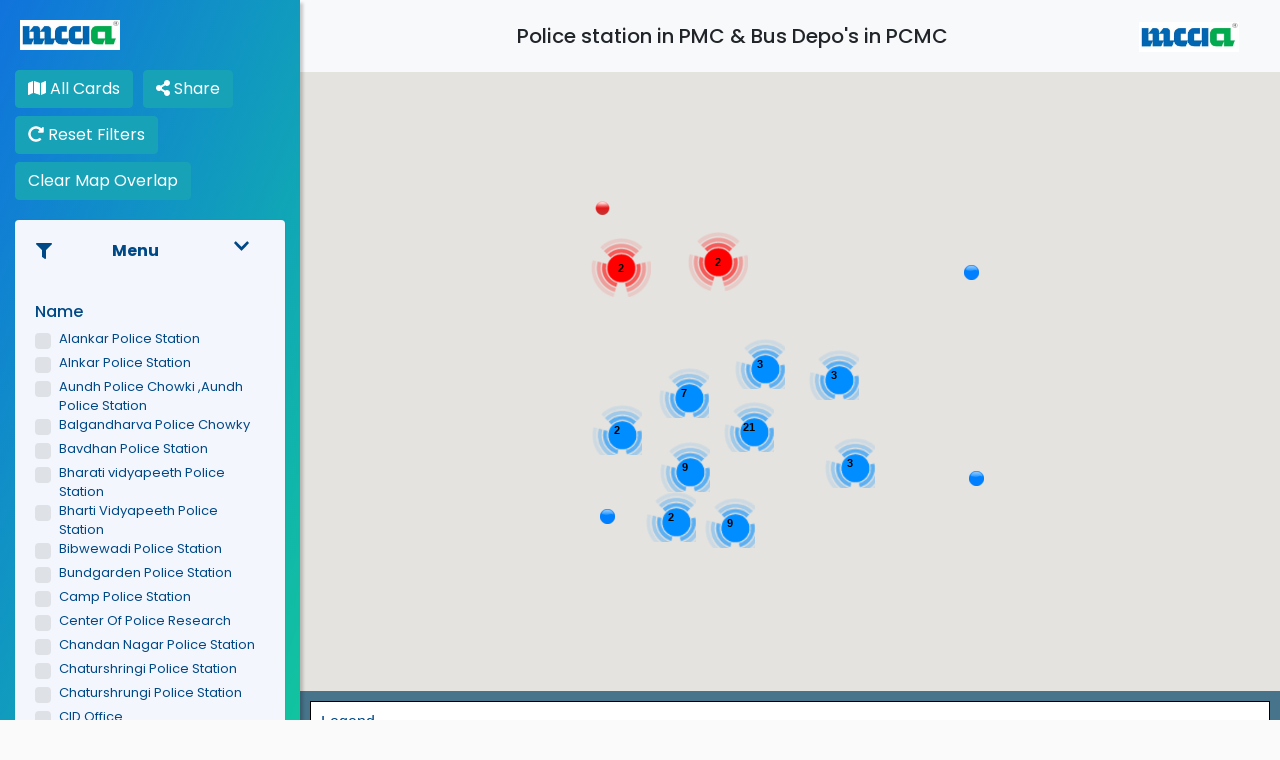

--- FILE ---
content_type: text/html; charset=utf-8
request_url: https://mcciapune.com/initiatives/udo/showMap/Police%20Station/?map-compare=Bus%20Depot
body_size: 108857
content:
<!DOCTYPE html>
<html>
  <head>
    <title></title>
    
    <style>
        button.gm-ui-hover-effect {
            visibility: hidden;
        }

        .map-dropdown-btn {
            font-size: 14px !important;
            }

        .map-dropdown-category {
            font-size: 12px !important;
        }

        .map-dropdown-li {
            font-size: 12px !important;
            padding-left: 0.5rem;
            padding-right: 0.5rem;
            cursor: pointer;
        }

        .dropdown-submenu {
        position: relative;
        }
        
        .dropdown-menu-width {
          min-width: 18rem !important;
        }

        .dropdown-submenu>.dropdown-menu {
        top: 0;
        left: 100%;
        margin-top: -6px;
        margin-left: -10px;
        -webkit-border-radius: 0 6px 6px 6px;
        -moz-border-radius: 0 6px 6px;
        border-radius: 0 6px 6px 6px;
        }
        
        .dropdown-submenu:hover>.dropdown-menu {
        display: block;
        }
        
        .dropdown-submenu>a:after {
        display: block;
        content: " ";
        float: right;
        width: 0;
        height: 0;
        border-color: transparent;
        border-style: solid;
        border-width: 5px 0 5px 5px;
        border-left-color: #ccc;
        margin-top: 5px;
        margin-right: -10px;
        }
        
        .dropdown-submenu:hover>a:after {
        border-left-color: #fff;
        }
        
        .dropdown-submenu.pull-left {
        float: none;
        }
        
        .dropdown-submenu.pull-left>.dropdown-menu {
        left: -100%;
        margin-left: 10px;
        -webkit-border-radius: 6px 0 6px 6px;
        -moz-border-radius: 6px 0 6px 6px;
        border-radius: 6px 0 6px 6px;
        }

        .map-selection-anchor {
          text-decoration: none !important;
          background-color: transparent !important;
        }

        #legend {
          font-family: Arial, sans-serif;
          background: #fff;
          padding: 10px;
          margin: 10px;
          border: 1px solid #000;
        }
        
        #legend h3 {
          margin-top: 0;
        }
        
        #legend img {
          vertical-align: middle;
        }
        

    </style>
    <script
      type="text/javascript"
      src="https://maps.googleapis.com/maps/api/js?key=AIzaSyDmDYG98-2sMsvMLDwW7W_I6UjlTGiO3QY"
    ></script>
    
    <script src="https://unpkg.com/@google/markerclustererplus@4.0.1/dist/markerclustererplus.min.js"></script>
    <link
      rel="stylesheet"
      href="/static/css/bootstrap.min.css"
      crossorigin="anonymous"
    />
    <!-- Our Custom CSS -->
    <link rel="stylesheet" href="/static/Location/css/map.css" />
    <!-- Scrollbar Custom CSS -->
    <link rel="stylesheet" href="/static/css/customScrollbar.css" />
    <link
      rel="stylesheet"
      href="/static/Location/dist/css/fabrands.css"
    />
    <!-- Font Awesome JS -->
    <script
      defer
      src="/static/js/solid.js"
      crossorigin="anonymous"
    ></script>
    <script
      defer
      src="/static/js/fontawesome.js"
      crossorigin="anonymous"
    ></script>
    <script
      type="text/javascript"
      src="/static/Location/dist/js/jsshare.js"
    ></script>
    <script type="text/javascript">
      //Add event listener to social media buttons
      document.addEventListener("DOMContentLoaded", function (event) {
        var shareItems = document.querySelectorAll(".social_share");
        var isIOS =
          /iPad|iPhone|iPod/.test(navigator.platform) ||
          (navigator.platform === "MacIntel" && navigator.maxTouchPoints > 1);
        var isAndroid = /(android)/i.test(navigator.userAgent);
        var options = {};
        if (isIOS || isAndroid) {
          options.link_telegram = "tg://msg";
          options.link_whatsapp = "whatsapp://send";
        }
        for (var i = 0; i < shareItems.length; i += 1) {
          shareItems[i].addEventListener("click", function share(e) {
            console.log(this);
            return JSShare.go(this, options);
          });
        }
      });
    </script>
  </head>

  <body>
    

    <div class="wrapper">
      <!-- Sidebar  -->
      <nav id="sidebar">
        <!-- insert image source as mssia logo on server -->
    <a href="/">
      <div class="sidebar-header">
        <img
          src="/static/Location/img/mccia_logo.jpg"
          width="100"
          height="30"
          class="d-inline-block align-items-stretch"
          alt=""
        />
      </div>
    </a>
        

        <div class="container">
          <div id="wrapper">
             <a href="/initiatives/udo/">
              <button type="button" class="btn btn-info" >
                <i class="fas fa-map"></i>
                <span>All Cards </span>
              </button>
             </a>          
            <button type="button" class="btn btn-info" id="toggle" style="margin-left: 10px">
              <i class="fas fa-share-alt"></i>
              <span>Share</span>
            </button>
          </div>
          <button type="button" class="btn btn-info mt-2" id="reset_filter">
            <i class="fas fa-redo-alt"></i>
            <span>Reset Filters </span>
          </button>

          <div id="wrapper" class="pt-2">
            <div class="dropdown">
            
              <button type="button" class="btn btn-info" onclick="window.location='/initiatives/udo/showMap/Police%20Station/';">
                Clear Map Overlap
              </button>
            
              
          </div>
          
          </div>
          <!-- Social Media share buttons, data-type decides social media link to open -->
          <div class="target" style="display: none">
            <div class="card m-2" style="background-color: #f4f6fd" id="">
              <div>
                <p class="card-description ml-3 mt-2">Share using...</p>
                <div class="m-3">
                  <button
                    type="button"
                    class="btn btn-social-icon btn-outline-facebook social_share"
                    data-type="fb"
                  >
                    <i class="fab fa-facebook-f"></i>
                  </button>
                  <button
                    type="button"
                    class="btn btn-social-icon btn-outline-whatsapp social_share"
                    data-type="whatsapp"
                  >
                    <i class="fab fa-whatsapp"></i>
                  </button>
                  <button
                    type="button"
                    class="btn btn-social-icon btn-outline-twitter social_share"
                    data-type="twitter"
                  >
                    <i class="fab fa-twitter"></i>
                  </button>
                  <button
                    type="button"
                    class="btn btn-social-icon btn-outline-linkedin social_share"
                    data-type="linkedin"
                  >
                    <i class="fab fa-linkedin-in"></i>
                  </button>
                </div>
              </div>
            </div>
          </div>
          
          <div id="accordion" class="myaccordion">
            <div class="card" style="background-color: #f4f6fd">
              <div class="card-header">
                <h2 class="mb-0">
                  <button
                    class="d-flex align-items-center justify-content-between btn btn-link"
                    data-toggle="collapse"
                    data-target="#collapseOne"
                    aria-expanded="true"
                    aria-controls="collapseOne"
                  >
                    <i class="fa fa-filter"></i> Menu
                    <span class="fa-stack fa-sm">
                      <i class="fa fa-chevron-down"></i>
                    </span>
                  </button>
                </h2>
              </div>
              <div
                id="collapseOne"
                class="collapse show"
                aria-labelledby="headingOne"
                data-parent="#accordion"
              >
                <div class="card-body">
                  
                   <!-- label name as name of company -->
                        
                          
                            <h6>Name</h6>
                          
                        
                    <!-- label name as name of company -->
                  
                  <div class="Name_of_Company">
                    
                    <div class="custom-control custom-checkbox">
                      <input
                        type="checkbox"
                        class="custom-control-input"
                        id="Alankar Police Station"
                        rel="Alankar Police Station"
                        onchange="change();"
                      />
                      <label class="custom-control-label" for="Alankar Police Station"
                        >Alankar Police Station</label
                      >
                    </div>
                    
                    <div class="custom-control custom-checkbox">
                      <input
                        type="checkbox"
                        class="custom-control-input"
                        id="Alnkar Police Station"
                        rel="Alnkar Police Station"
                        onchange="change();"
                      />
                      <label class="custom-control-label" for="Alnkar Police Station"
                        >Alnkar Police Station</label
                      >
                    </div>
                    
                    <div class="custom-control custom-checkbox">
                      <input
                        type="checkbox"
                        class="custom-control-input"
                        id="Aundh Police Chowki ,Aundh Police Station"
                        rel="Aundh Police Chowki ,Aundh Police Station"
                        onchange="change();"
                      />
                      <label class="custom-control-label" for="Aundh Police Chowki ,Aundh Police Station"
                        >Aundh Police Chowki ,Aundh Police Station</label
                      >
                    </div>
                    
                    <div class="custom-control custom-checkbox">
                      <input
                        type="checkbox"
                        class="custom-control-input"
                        id="Balgandharva Police Chowky"
                        rel="Balgandharva Police Chowky"
                        onchange="change();"
                      />
                      <label class="custom-control-label" for="Balgandharva Police Chowky"
                        >Balgandharva Police Chowky</label
                      >
                    </div>
                    
                    <div class="custom-control custom-checkbox">
                      <input
                        type="checkbox"
                        class="custom-control-input"
                        id="Bavdhan Police Station"
                        rel="Bavdhan Police Station"
                        onchange="change();"
                      />
                      <label class="custom-control-label" for="Bavdhan Police Station"
                        >Bavdhan Police Station</label
                      >
                    </div>
                    
                    <div class="custom-control custom-checkbox">
                      <input
                        type="checkbox"
                        class="custom-control-input"
                        id="Bharati vidyapeeth Police Station"
                        rel="Bharati vidyapeeth Police Station"
                        onchange="change();"
                      />
                      <label class="custom-control-label" for="Bharati vidyapeeth Police Station"
                        >Bharati vidyapeeth Police Station</label
                      >
                    </div>
                    
                    <div class="custom-control custom-checkbox">
                      <input
                        type="checkbox"
                        class="custom-control-input"
                        id="Bharti Vidyapeeth Police Station"
                        rel="Bharti Vidyapeeth Police Station"
                        onchange="change();"
                      />
                      <label class="custom-control-label" for="Bharti Vidyapeeth Police Station"
                        >Bharti Vidyapeeth Police Station</label
                      >
                    </div>
                    
                    <div class="custom-control custom-checkbox">
                      <input
                        type="checkbox"
                        class="custom-control-input"
                        id="Bibwewadi Police Station"
                        rel="Bibwewadi Police Station"
                        onchange="change();"
                      />
                      <label class="custom-control-label" for="Bibwewadi Police Station"
                        >Bibwewadi Police Station</label
                      >
                    </div>
                    
                    <div class="custom-control custom-checkbox">
                      <input
                        type="checkbox"
                        class="custom-control-input"
                        id="Bundgarden Police Station"
                        rel="Bundgarden Police Station"
                        onchange="change();"
                      />
                      <label class="custom-control-label" for="Bundgarden Police Station"
                        >Bundgarden Police Station</label
                      >
                    </div>
                    
                    <div class="custom-control custom-checkbox">
                      <input
                        type="checkbox"
                        class="custom-control-input"
                        id="Camp Police Station"
                        rel="Camp Police Station"
                        onchange="change();"
                      />
                      <label class="custom-control-label" for="Camp Police Station"
                        >Camp Police Station</label
                      >
                    </div>
                    
                    <div class="custom-control custom-checkbox">
                      <input
                        type="checkbox"
                        class="custom-control-input"
                        id="Center Of Police Research"
                        rel="Center Of Police Research"
                        onchange="change();"
                      />
                      <label class="custom-control-label" for="Center Of Police Research"
                        >Center Of Police Research</label
                      >
                    </div>
                    
                    <div class="custom-control custom-checkbox">
                      <input
                        type="checkbox"
                        class="custom-control-input"
                        id="Chandan Nagar Police Station"
                        rel="Chandan Nagar Police Station"
                        onchange="change();"
                      />
                      <label class="custom-control-label" for="Chandan Nagar Police Station"
                        >Chandan Nagar Police Station</label
                      >
                    </div>
                    
                    <div class="custom-control custom-checkbox">
                      <input
                        type="checkbox"
                        class="custom-control-input"
                        id="Chaturshringi Police Station"
                        rel="Chaturshringi Police Station"
                        onchange="change();"
                      />
                      <label class="custom-control-label" for="Chaturshringi Police Station"
                        >Chaturshringi Police Station</label
                      >
                    </div>
                    
                    <div class="custom-control custom-checkbox">
                      <input
                        type="checkbox"
                        class="custom-control-input"
                        id="Chaturshrungi Police Station"
                        rel="Chaturshrungi Police Station"
                        onchange="change();"
                      />
                      <label class="custom-control-label" for="Chaturshrungi Police Station"
                        >Chaturshrungi Police Station</label
                      >
                    </div>
                    
                    <div class="custom-control custom-checkbox">
                      <input
                        type="checkbox"
                        class="custom-control-input"
                        id="CID Office"
                        rel="CID Office"
                        onchange="change();"
                      />
                      <label class="custom-control-label" for="CID Office"
                        >CID Office</label
                      >
                    </div>
                    
                    <div class="custom-control custom-checkbox">
                      <input
                        type="checkbox"
                        class="custom-control-input"
                        id="Dattawadi Police Station "
                        rel="Dattawadi Police Station "
                        onchange="change();"
                      />
                      <label class="custom-control-label" for="Dattawadi Police Station "
                        >Dattawadi Police Station </label
                      >
                    </div>
                    
                    <div class="custom-control custom-checkbox">
                      <input
                        type="checkbox"
                        class="custom-control-input"
                        id="Deccan Police Station"
                        rel="Deccan Police Station"
                        onchange="change();"
                      />
                      <label class="custom-control-label" for="Deccan Police Station"
                        >Deccan Police Station</label
                      >
                    </div>
                    
                    <div class="custom-control custom-checkbox">
                      <input
                        type="checkbox"
                        class="custom-control-input"
                        id="Faraaskhana Police Station"
                        rel="Faraaskhana Police Station"
                        onchange="change();"
                      />
                      <label class="custom-control-label" for="Faraaskhana Police Station"
                        >Faraaskhana Police Station</label
                      >
                    </div>
                    
                    <div class="custom-control custom-checkbox">
                      <input
                        type="checkbox"
                        class="custom-control-input"
                        id="Hadapsar Police Station"
                        rel="Hadapsar Police Station"
                        onchange="change();"
                      />
                      <label class="custom-control-label" for="Hadapsar Police Station"
                        >Hadapsar Police Station</label
                      >
                    </div>
                    
                    <div class="custom-control custom-checkbox">
                      <input
                        type="checkbox"
                        class="custom-control-input"
                        id="Haveli Police Station"
                        rel="Haveli Police Station"
                        onchange="change();"
                      />
                      <label class="custom-control-label" for="Haveli Police Station"
                        >Haveli Police Station</label
                      >
                    </div>
                    
                    <div class="custom-control custom-checkbox">
                      <input
                        type="checkbox"
                        class="custom-control-input"
                        id="Karve Nagar Police Station"
                        rel="Karve Nagar Police Station"
                        onchange="change();"
                      />
                      <label class="custom-control-label" for="Karve Nagar Police Station"
                        >Karve Nagar Police Station</label
                      >
                    </div>
                    
                    <div class="custom-control custom-checkbox">
                      <input
                        type="checkbox"
                        class="custom-control-input"
                        id="Kasba Peth Police Station"
                        rel="Kasba Peth Police Station"
                        onchange="change();"
                      />
                      <label class="custom-control-label" for="Kasba Peth Police Station"
                        >Kasba Peth Police Station</label
                      >
                    </div>
                    
                    <div class="custom-control custom-checkbox">
                      <input
                        type="checkbox"
                        class="custom-control-input"
                        id="Katraj Police Chowki"
                        rel="Katraj Police Chowki"
                        onchange="change();"
                      />
                      <label class="custom-control-label" for="Katraj Police Chowki"
                        >Katraj Police Chowki</label
                      >
                    </div>
                    
                    <div class="custom-control custom-checkbox">
                      <input
                        type="checkbox"
                        class="custom-control-input"
                        id="Khadak Police Station"
                        rel="Khadak Police Station"
                        onchange="change();"
                      />
                      <label class="custom-control-label" for="Khadak Police Station"
                        >Khadak Police Station</label
                      >
                    </div>
                    
                    <div class="custom-control custom-checkbox">
                      <input
                        type="checkbox"
                        class="custom-control-input"
                        id="Khadki Police Station"
                        rel="Khadki Police Station"
                        onchange="change();"
                      />
                      <label class="custom-control-label" for="Khadki Police Station"
                        >Khadki Police Station</label
                      >
                    </div>
                    
                    <div class="custom-control custom-checkbox">
                      <input
                        type="checkbox"
                        class="custom-control-input"
                        id="Kondhwa Police Station"
                        rel="Kondhwa Police Station"
                        onchange="change();"
                      />
                      <label class="custom-control-label" for="Kondhwa Police Station"
                        >Kondhwa Police Station</label
                      >
                    </div>
                    
                    <div class="custom-control custom-checkbox">
                      <input
                        type="checkbox"
                        class="custom-control-input"
                        id="Koregaon Park Police Station"
                        rel="Koregaon Park Police Station"
                        onchange="change();"
                      />
                      <label class="custom-control-label" for="Koregaon Park Police Station"
                        >Koregaon Park Police Station</label
                      >
                    </div>
                    
                    <div class="custom-control custom-checkbox">
                      <input
                        type="checkbox"
                        class="custom-control-input"
                        id="Kothrud Police Station"
                        rel="Kothrud Police Station"
                        onchange="change();"
                      />
                      <label class="custom-control-label" for="Kothrud Police Station"
                        >Kothrud Police Station</label
                      >
                    </div>
                    
                    <div class="custom-control custom-checkbox">
                      <input
                        type="checkbox"
                        class="custom-control-input"
                        id="Lashkar Police Station"
                        rel="Lashkar Police Station"
                        onchange="change();"
                      />
                      <label class="custom-control-label" for="Lashkar Police Station"
                        >Lashkar Police Station</label
                      >
                    </div>
                    
                    <div class="custom-control custom-checkbox">
                      <input
                        type="checkbox"
                        class="custom-control-input"
                        id="Lonikalbhor Police Station"
                        rel="Lonikalbhor Police Station"
                        onchange="change();"
                      />
                      <label class="custom-control-label" for="Lonikalbhor Police Station"
                        >Lonikalbhor Police Station</label
                      >
                    </div>
                    
                    <div class="custom-control custom-checkbox">
                      <input
                        type="checkbox"
                        class="custom-control-input"
                        id="Lonikand Police Station"
                        rel="Lonikand Police Station"
                        onchange="change();"
                      />
                      <label class="custom-control-label" for="Lonikand Police Station"
                        >Lonikand Police Station</label
                      >
                    </div>
                    
                    <div class="custom-control custom-checkbox">
                      <input
                        type="checkbox"
                        class="custom-control-input"
                        id="Magarpatta Police Station"
                        rel="Magarpatta Police Station"
                        onchange="change();"
                      />
                      <label class="custom-control-label" for="Magarpatta Police Station"
                        >Magarpatta Police Station</label
                      >
                    </div>
                    
                    <div class="custom-control custom-checkbox">
                      <input
                        type="checkbox"
                        class="custom-control-input"
                        id="Mangaldas Police Station"
                        rel="Mangaldas Police Station"
                        onchange="change();"
                      />
                      <label class="custom-control-label" for="Mangaldas Police Station"
                        >Mangaldas Police Station</label
                      >
                    </div>
                    
                    <div class="custom-control custom-checkbox">
                      <input
                        type="checkbox"
                        class="custom-control-input"
                        id="Market Yard Police Station"
                        rel="Market Yard Police Station"
                        onchange="change();"
                      />
                      <label class="custom-control-label" for="Market Yard Police Station"
                        >Market Yard Police Station</label
                      >
                    </div>
                    
                    <div class="custom-control custom-checkbox">
                      <input
                        type="checkbox"
                        class="custom-control-input"
                        id="Mundhwa Police Station"
                        rel="Mundhwa Police Station"
                        onchange="change();"
                      />
                      <label class="custom-control-label" for="Mundhwa Police Station"
                        >Mundhwa Police Station</label
                      >
                    </div>
                    
                    <div class="custom-control custom-checkbox">
                      <input
                        type="checkbox"
                        class="custom-control-input"
                        id="Nana Peth Police Chowky"
                        rel="Nana Peth Police Chowky"
                        onchange="change();"
                      />
                      <label class="custom-control-label" for="Nana Peth Police Chowky"
                        >Nana Peth Police Chowky</label
                      >
                    </div>
                    
                    <div class="custom-control custom-checkbox">
                      <input
                        type="checkbox"
                        class="custom-control-input"
                        id="Narayan Peth Police Station"
                        rel="Narayan Peth Police Station"
                        onchange="change();"
                      />
                      <label class="custom-control-label" for="Narayan Peth Police Station"
                        >Narayan Peth Police Station</label
                      >
                    </div>
                    
                    <div class="custom-control custom-checkbox">
                      <input
                        type="checkbox"
                        class="custom-control-input"
                        id="Narhe Police Station"
                        rel="Narhe Police Station"
                        onchange="change();"
                      />
                      <label class="custom-control-label" for="Narhe Police Station"
                        >Narhe Police Station</label
                      >
                    </div>
                    
                    <div class="custom-control custom-checkbox">
                      <input
                        type="checkbox"
                        class="custom-control-input"
                        id="Narpatgiri Police Chowki"
                        rel="Narpatgiri Police Chowki"
                        onchange="change();"
                      />
                      <label class="custom-control-label" for="Narpatgiri Police Chowki"
                        >Narpatgiri Police Chowki</label
                      >
                    </div>
                    
                    <div class="custom-control custom-checkbox">
                      <input
                        type="checkbox"
                        class="custom-control-input"
                        id="Padamjee Police Chowki"
                        rel="Padamjee Police Chowki"
                        onchange="change();"
                      />
                      <label class="custom-control-label" for="Padamjee Police Chowki"
                        >Padamjee Police Chowki</label
                      >
                    </div>
                    
                    <div class="custom-control custom-checkbox">
                      <input
                        type="checkbox"
                        class="custom-control-input"
                        id="Parnakuti police Chowkey"
                        rel="Parnakuti police Chowkey"
                        onchange="change();"
                      />
                      <label class="custom-control-label" for="Parnakuti police Chowkey"
                        >Parnakuti police Chowkey</label
                      >
                    </div>
                    
                    <div class="custom-control custom-checkbox">
                      <input
                        type="checkbox"
                        class="custom-control-input"
                        id="Perugate Police Chowky"
                        rel="Perugate Police Chowky"
                        onchange="change();"
                      />
                      <label class="custom-control-label" for="Perugate Police Chowky"
                        >Perugate Police Chowky</label
                      >
                    </div>
                    
                    <div class="custom-control custom-checkbox">
                      <input
                        type="checkbox"
                        class="custom-control-input"
                        id="Police Wireless &amp; Spl"
                        rel="Police Wireless &amp; Spl"
                        onchange="change();"
                      />
                      <label class="custom-control-label" for="Police Wireless &amp; Spl"
                        >Police Wireless &amp; Spl</label
                      >
                    </div>
                    
                    <div class="custom-control custom-checkbox">
                      <input
                        type="checkbox"
                        class="custom-control-input"
                        id="Police Wireless M S &amp; Spl I G P"
                        rel="Police Wireless M S &amp; Spl I G P"
                        onchange="change();"
                      />
                      <label class="custom-control-label" for="Police Wireless M S &amp; Spl I G P"
                        >Police Wireless M S &amp; Spl I G P</label
                      >
                    </div>
                    
                    <div class="custom-control custom-checkbox">
                      <input
                        type="checkbox"
                        class="custom-control-input"
                        id="Prabhat Police Chowky"
                        rel="Prabhat Police Chowky"
                        onchange="change();"
                      />
                      <label class="custom-control-label" for="Prabhat Police Chowky"
                        >Prabhat Police Chowky</label
                      >
                    </div>
                    
                    <div class="custom-control custom-checkbox">
                      <input
                        type="checkbox"
                        class="custom-control-input"
                        id="Ramoshi Gate Police Station"
                        rel="Ramoshi Gate Police Station"
                        onchange="change();"
                      />
                      <label class="custom-control-label" for="Ramoshi Gate Police Station"
                        >Ramoshi Gate Police Station</label
                      >
                    </div>
                    
                    <div class="custom-control custom-checkbox">
                      <input
                        type="checkbox"
                        class="custom-control-input"
                        id="Sahakar Nagar Police Chowky"
                        rel="Sahakar Nagar Police Chowky"
                        onchange="change();"
                      />
                      <label class="custom-control-label" for="Sahakar Nagar Police Chowky"
                        >Sahakar Nagar Police Chowky</label
                      >
                    </div>
                    
                    <div class="custom-control custom-checkbox">
                      <input
                        type="checkbox"
                        class="custom-control-input"
                        id="Sahakar Nagar Police Station"
                        rel="Sahakar Nagar Police Station"
                        onchange="change();"
                      />
                      <label class="custom-control-label" for="Sahakar Nagar Police Station"
                        >Sahakar Nagar Police Station</label
                      >
                    </div>
                    
                    <div class="custom-control custom-checkbox">
                      <input
                        type="checkbox"
                        class="custom-control-input"
                        id="Samarth Police Station"
                        rel="Samarth Police Station"
                        onchange="change();"
                      />
                      <label class="custom-control-label" for="Samarth Police Station"
                        >Samarth Police Station</label
                      >
                    </div>
                    
                    <div class="custom-control custom-checkbox">
                      <input
                        type="checkbox"
                        class="custom-control-input"
                        id="Senadatta Police Chowky"
                        rel="Senadatta Police Chowky"
                        onchange="change();"
                      />
                      <label class="custom-control-label" for="Senadatta Police Chowky"
                        >Senadatta Police Chowky</label
                      >
                    </div>
                    
                    <div class="custom-control custom-checkbox">
                      <input
                        type="checkbox"
                        class="custom-control-input"
                        id="Shivajinagar Police Chowky"
                        rel="Shivajinagar Police Chowky"
                        onchange="change();"
                      />
                      <label class="custom-control-label" for="Shivajinagar Police Chowky"
                        >Shivajinagar Police Chowky</label
                      >
                    </div>
                    
                    <div class="custom-control custom-checkbox">
                      <input
                        type="checkbox"
                        class="custom-control-input"
                        id="Sinhgad Road Police Station"
                        rel="Sinhgad Road Police Station"
                        onchange="change();"
                      />
                      <label class="custom-control-label" for="Sinhgad Road Police Station"
                        >Sinhgad Road Police Station</label
                      >
                    </div>
                    
                    <div class="custom-control custom-checkbox">
                      <input
                        type="checkbox"
                        class="custom-control-input"
                        id="Swargate Police Station"
                        rel="Swargate Police Station"
                        onchange="change();"
                      />
                      <label class="custom-control-label" for="Swargate Police Station"
                        >Swargate Police Station</label
                      >
                    </div>
                    
                    <div class="custom-control custom-checkbox">
                      <input
                        type="checkbox"
                        class="custom-control-input"
                        id="Tadiwala Police Station"
                        rel="Tadiwala Police Station"
                        onchange="change();"
                      />
                      <label class="custom-control-label" for="Tadiwala Police Station"
                        >Tadiwala Police Station</label
                      >
                    </div>
                    
                    <div class="custom-control custom-checkbox">
                      <input
                        type="checkbox"
                        class="custom-control-input"
                        id="tejas police station"
                        rel="tejas police station"
                        onchange="change();"
                      />
                      <label class="custom-control-label" for="tejas police station"
                        >tejas police station</label
                      >
                    </div>
                    
                    <div class="custom-control custom-checkbox">
                      <input
                        type="checkbox"
                        class="custom-control-input"
                        id="Uttam Nagar (Khadakwasla) Police Station "
                        rel="Uttam Nagar (Khadakwasla) Police Station "
                        onchange="change();"
                      />
                      <label class="custom-control-label" for="Uttam Nagar (Khadakwasla) Police Station "
                        >Uttam Nagar (Khadakwasla) Police Station </label
                      >
                    </div>
                    
                    <div class="custom-control custom-checkbox">
                      <input
                        type="checkbox"
                        class="custom-control-input"
                        id="Vimantal Police Station"
                        rel="Vimantal Police Station"
                        onchange="change();"
                      />
                      <label class="custom-control-label" for="Vimantal Police Station"
                        >Vimantal Police Station</label
                      >
                    </div>
                    
                    <div class="custom-control custom-checkbox">
                      <input
                        type="checkbox"
                        class="custom-control-input"
                        id="Vishrambaug Wada Police Station"
                        rel="Vishrambaug Wada Police Station"
                        onchange="change();"
                      />
                      <label class="custom-control-label" for="Vishrambaug Wada Police Station"
                        >Vishrambaug Wada Police Station</label
                      >
                    </div>
                    
                    <div class="custom-control custom-checkbox">
                      <input
                        type="checkbox"
                        class="custom-control-input"
                        id="Vishrantwadi Police Station"
                        rel="Vishrantwadi Police Station"
                        onchange="change();"
                      />
                      <label class="custom-control-label" for="Vishrantwadi Police Station"
                        >Vishrantwadi Police Station</label
                      >
                    </div>
                    
                    <div class="custom-control custom-checkbox">
                      <input
                        type="checkbox"
                        class="custom-control-input"
                        id="Wanwadi Police Station"
                        rel="Wanwadi Police Station"
                        onchange="change();"
                      />
                      <label class="custom-control-label" for="Wanwadi Police Station"
                        >Wanwadi Police Station</label
                      >
                    </div>
                    
                    <div class="custom-control custom-checkbox">
                      <input
                        type="checkbox"
                        class="custom-control-input"
                        id="Warje Malwadi Police Station"
                        rel="Warje Malwadi Police Station"
                        onchange="change();"
                      />
                      <label class="custom-control-label" for="Warje Malwadi Police Station"
                        >Warje Malwadi Police Station</label
                      >
                    </div>
                    
                    <div class="custom-control custom-checkbox">
                      <input
                        type="checkbox"
                        class="custom-control-input"
                        id="Yerwada Police Station"
                        rel="Yerwada Police Station"
                        onchange="change();"
                      />
                      <label class="custom-control-label" for="Yerwada Police Station"
                        >Yerwada Police Station</label
                      >
                    </div>
                    
                  </div>
                  
                  <br />
                  
                </div>
              </div>
            </div>
          </div>

          
          <div id="accordion" class="myaccordion">
            <div class="card" style="background-color: #f4f6fd">
              <div class="card-header">
                <h2 class="mb-0">
                  <button
                    class="d-flex align-items-center justify-content-between btn btn-link"
                    data-toggle="collapse"
                    data-target="#collapseTwo"
                    aria-expanded="true"
                    aria-controls="collapseTwo"
                  >
                    <i class="fa fa-filter"></i> Menu
                    <span class="fa-stack fa-sm">
                      <i class="fa fa-chevron-down"></i>
                    </span>
                  </button>
                </h2>
              </div>
              <div
                id="collapseTwo"
                class="collapse show"
                aria-labelledby="headingOne"
                data-parent="#accordion"
              >
                <div class="card-body">
                  
                    
                    <h6>Address</h6>
                    
                  
                  <div class="Address">
                    
                    <div class="custom-control custom-checkbox">
                      <input
                        type="checkbox"
                        class="custom-control-input"
                        id="Chinchwadgaon"
                        rel="Chinchwadgaon"
                        onchange="change();"
                      />
                      <label class="custom-control-label" for="Chinchwadgaon"
                        >Chinchwadgaon</label
                      >
                    </div>
                    
                    <div class="custom-control custom-checkbox">
                      <input
                        type="checkbox"
                        class="custom-control-input"
                        id="opp midc office telco road pcmc school premise chinchwad pune19"
                        rel="opp midc office telco road pcmc school premise chinchwad pune19"
                        onchange="change();"
                      />
                      <label class="custom-control-label" for="opp midc office telco road pcmc school premise chinchwad pune19"
                        >opp midc office telco road pcmc school premise chinchwad pune19</label
                      >
                    </div>
                    
                    <div class="custom-control custom-checkbox">
                      <input
                        type="checkbox"
                        class="custom-control-input"
                        id="Opp. Nigdi Octroi Post, Pune Mumbai Road, Nigdi, Pune 411044"
                        rel="Opp. Nigdi Octroi Post, Pune Mumbai Road, Nigdi, Pune 411044"
                        onchange="change();"
                      />
                      <label class="custom-control-label" for="Opp. Nigdi Octroi Post, Pune Mumbai Road, Nigdi, Pune 411044"
                        >Opp. Nigdi Octroi Post, Pune Mumbai Road, Nigdi, Pune 411044</label
                      >
                    </div>
                    
                    <div class="custom-control custom-checkbox">
                      <input
                        type="checkbox"
                        class="custom-control-input"
                        id="Opp. Police Station, Sant Tukaram Nagar, Pimpri, Pune 18."
                        rel="Opp. Police Station, Sant Tukaram Nagar, Pimpri, Pune 18."
                        onchange="change();"
                      />
                      <label class="custom-control-label" for="Opp. Police Station, Sant Tukaram Nagar, Pimpri, Pune 18."
                        >Opp. Police Station, Sant Tukaram Nagar, Pimpri, Pune 18.</label
                      >
                    </div>
                    
                    <div class="custom-control custom-checkbox">
                      <input
                        type="checkbox"
                        class="custom-control-input"
                        id="Sathguru Nagar, Bhosri, Pune 39."
                        rel="Sathguru Nagar, Bhosri, Pune 39."
                        onchange="change();"
                      />
                      <label class="custom-control-label" for="Sathguru Nagar, Bhosri, Pune 39."
                        >Sathguru Nagar, Bhosri, Pune 39.</label
                      >
                    </div>
                    
                  </div>
                  
                  <br />
                  
                </div>
              </div>
            </div>
          </div>
          
        </div>

        <!-- Commented Detail List block, will be added later -->
        
      </nav>

      <!-- Page Content  -->
      <div id="content">
        <nav class="navbar navbar-expand-xl navbar-right navbar-light bg-light">
          <div class="container-fluid">
           <h5 class="text-center" style="margin: auto;">Police station in PMC &amp; Bus Depo&#39;s in PCMC</h5>
            <a class="navbar-brand pull-right" href="/">
              <img
                src="/static/Location/img/mccia_logo.jpg"
                width="100"
                height="30"
                class="d-inline-block align-items-stretch"
                alt=""
              />
              <!-- text if required  -->
            </a>
          </div>
        </nav>

        <div id="map" style="width: 100%; height: 86vh"></div>
        <div id="legend" class="d-none"><h6>Legend</h6></div>

        <div class="card" style="z-index: 99; border-radius: 0px">
          <div class="card-body text-center text-justify" style="padding: 2px">
            If you have any suggestions in this regard, please feel free to
            write to us on info@mcciapune.com
          </div>
        </div>
      </div>

      <!-- Map Selection Modal Start-->
      <div class="modal fade" id="mapSelectionModal" tabindex="-1" role="dialog" aria-labelledby="mapSelectionModalLabel" aria-hidden="true">
        <div class="modal-dialog" role="document">
          <div class="modal-content">
            <div class="modal-header">
              <h5 class="modal-title" id="mapSelectionModalLabel">Select Map For Comparison</h5>
              <button type="button" class="close" data-dismiss="modal" aria-label="Close">
                <span aria-hidden="true">&times;</span>
              </button>
            </div>
            <div class="modal-body p-4">
                      <a id="dLabel" role="button" data-toggle="dropdown" class="btn btn-info map-dropdown-btn" data-target="#" href="#">
                        Select Map<span class="caret"></span>
                </a>
              <ul class="dropdown-menu multi-level pl-2" role="menu" aria-labelledby="dropdownMenu">
                <li class="divider"></li>
                
                <li class="dropdown-submenu map-dropdown-category">
                      <a tabindex="-1" href="#">
                        Cultural sites in Pune
                      </a>
                      <ul class="dropdown-menu dropdown-menu-width">
                          
                              <li class="map-dropdown-li">
                                  <a href="/initiatives/udo/showMap/Police%20Station/?map-compare=Bus%20Depot?map-compare=Manache 5 Ganpati" class="map-selection-anchor">Manache pach Ganpati in Pune</a>
                              </li>
                              <li class="divider"></li>
                          
                              <li class="map-dropdown-li">
                                  <a href="/initiatives/udo/showMap/Police%20Station/?map-compare=Bus%20Depot?map-compare=Drama Centre" class="map-selection-anchor">Drama theatres in Pune</a>
                              </li>
                              <li class="divider"></li>
                          
                              <li class="map-dropdown-li">
                                  <a href="/initiatives/udo/showMap/Police%20Station/?map-compare=Bus%20Depot?map-compare=Historic Museum" class="map-selection-anchor">Museums in Pune</a>
                              </li>
                              <li class="divider"></li>
                           
                      </ul>
                </li>
                <li class="divider"></li>
                
                <li class="dropdown-submenu map-dropdown-category">
                      <a tabindex="-1" href="#">
                        Industries in Pune
                      </a>
                      <ul class="dropdown-menu dropdown-menu-width">
                          
                              <li class="map-dropdown-li">
                                  <a href="/initiatives/udo/showMap/Police%20Station/?map-compare=Bus%20Depot?map-compare=Defence" class="map-selection-anchor">Defence Manufacturers in Maharashtra</a>
                              </li>
                              <li class="divider"></li>
                          
                              <li class="map-dropdown-li">
                                  <a href="/initiatives/udo/showMap/Police%20Station/?map-compare=Bus%20Depot?map-compare=Women Entrepreneurs" class="map-selection-anchor">Women Entrepreneurs in Pune</a>
                              </li>
                              <li class="divider"></li>
                          
                              <li class="map-dropdown-li">
                                  <a href="/initiatives/udo/showMap/Police%20Station/?map-compare=Bus%20Depot?map-compare=MCCIA Electronics Manufacturers Directory" class="map-selection-anchor">Electronics Manufacturers in Maharashtra</a>
                              </li>
                              <li class="divider"></li>
                          
                              <li class="map-dropdown-li">
                                  <a href="/initiatives/udo/showMap/Police%20Station/?map-compare=Bus%20Depot?map-compare=Incubation Centre" class="map-selection-anchor">Incubation Centers in Pune</a>
                              </li>
                              <li class="divider"></li>
                          
                              <li class="map-dropdown-li">
                                  <a href="/initiatives/udo/showMap/Police%20Station/?map-compare=Bus%20Depot?map-compare=PCMC startup directory" class="map-selection-anchor">Startup&#39;s in PCMC</a>
                              </li>
                              <li class="divider"></li>
                          
                              <li class="map-dropdown-li">
                                  <a href="/initiatives/udo/showMap/Police%20Station/?map-compare=Bus%20Depot?map-compare=CoWorking" class="map-selection-anchor">Co-Working spaces in Pune</a>
                              </li>
                              <li class="divider"></li>
                           
                      </ul>
                </li>
                <li class="divider"></li>
                
                <li class="dropdown-submenu map-dropdown-category">
                      <a tabindex="-1" href="#">
                        Public Utilities in Pune
                      </a>
                      <ul class="dropdown-menu dropdown-menu-width">
                          
                              <li class="map-dropdown-li">
                                  <a href="/initiatives/udo/showMap/Police%20Station/?map-compare=Bus%20Depot?map-compare=CNG Station" class="map-selection-anchor">CNG station in Pune</a>
                              </li>
                              <li class="divider"></li>
                          
                              <li class="map-dropdown-li">
                                  <a href="/initiatives/udo/showMap/Police%20Station/?map-compare=Bus%20Depot?map-compare=EDC Cell" class="map-selection-anchor">Entrepreneurship Development Cell in Pune</a>
                              </li>
                              <li class="divider"></li>
                          
                              <li class="map-dropdown-li">
                                  <a href="/initiatives/udo/showMap/Police%20Station/?map-compare=Bus%20Depot?map-compare=EV Charging Station" class="map-selection-anchor">EV station in Pune</a>
                              </li>
                              <li class="divider"></li>
                          
                              <li class="map-dropdown-li">
                                  <a href="/initiatives/udo/showMap/Police%20Station/?map-compare=Bus%20Depot?map-compare=Sports Complex" class="map-selection-anchor">Sports complex in Pune</a>
                              </li>
                              <li class="divider"></li>
                          
                              <li class="map-dropdown-li">
                                  <a href="/initiatives/udo/showMap/Police%20Station/?map-compare=Bus%20Depot?map-compare=Police Station" class="map-selection-anchor">Police station in PMC</a>
                              </li>
                              <li class="divider"></li>
                          
                              <li class="map-dropdown-li">
                                  <a href="/initiatives/udo/showMap/Police%20Station/?map-compare=Bus%20Depot?map-compare=Garden" class="map-selection-anchor">Gardens in PCMC</a>
                              </li>
                              <li class="divider"></li>
                          
                              <li class="map-dropdown-li">
                                  <a href="/initiatives/udo/showMap/Police%20Station/?map-compare=Bus%20Depot?map-compare=Heritage" class="map-selection-anchor">Heritage of Pune</a>
                              </li>
                              <li class="divider"></li>
                          
                              <li class="map-dropdown-li">
                                  <a href="/initiatives/udo/showMap/Police%20Station/?map-compare=Bus%20Depot?map-compare=ATM" class="map-selection-anchor">ATM in PMC</a>
                              </li>
                              <li class="divider"></li>
                          
                              <li class="map-dropdown-li">
                                  <a href="/initiatives/udo/showMap/Police%20Station/?map-compare=Bus%20Depot?map-compare=Bus Depot" class="map-selection-anchor">Bus Depo&#39;s in PCMC</a>
                              </li>
                              <li class="divider"></li>
                          
                              <li class="map-dropdown-li">
                                  <a href="/initiatives/udo/showMap/Police%20Station/?map-compare=Bus%20Depot?map-compare=Sports - Play Grounds" class="map-selection-anchor">Sports - Play Grounds in PCMC</a>
                              </li>
                              <li class="divider"></li>
                          
                              <li class="map-dropdown-li">
                                  <a href="/initiatives/udo/showMap/Police%20Station/?map-compare=Bus%20Depot?map-compare=Bus Stops" class="map-selection-anchor">BRT stops in Pune</a>
                              </li>
                              <li class="divider"></li>
                          
                              <li class="map-dropdown-li">
                                  <a href="/initiatives/udo/showMap/Police%20Station/?map-compare=Bus%20Depot?map-compare=Gardenpmc" class="map-selection-anchor">Gardens in PMC</a>
                              </li>
                              <li class="divider"></li>
                          
                              <li class="map-dropdown-li">
                                  <a href="/initiatives/udo/showMap/Police%20Station/?map-compare=Bus%20Depot?map-compare=Hospitalpmc" class="map-selection-anchor"> Hospital in PMC</a>
                              </li>
                              <li class="divider"></li>
                          
                              <li class="map-dropdown-li">
                                  <a href="/initiatives/udo/showMap/Police%20Station/?map-compare=Bus%20Depot?map-compare=College" class="map-selection-anchor">Colleges in PMC</a>
                              </li>
                              <li class="divider"></li>
                          
                              <li class="map-dropdown-li">
                                  <a href="/initiatives/udo/showMap/Police%20Station/?map-compare=Bus%20Depot?map-compare=Auditorium" class="map-selection-anchor">Auditorium in PMC</a>
                              </li>
                              <li class="divider"></li>
                          
                              <li class="map-dropdown-li">
                                  <a href="/initiatives/udo/showMap/Police%20Station/?map-compare=Bus%20Depot?map-compare=Fire Station" class="map-selection-anchor">Fire station in PCMC</a>
                              </li>
                              <li class="divider"></li>
                          
                              <li class="map-dropdown-li">
                                  <a href="/initiatives/udo/showMap/Police%20Station/?map-compare=Bus%20Depot?map-compare=Nursery" class="map-selection-anchor">Nursery in PCMC</a>
                              </li>
                              <li class="divider"></li>
                          
                              <li class="map-dropdown-li">
                                  <a href="/initiatives/udo/showMap/Police%20Station/?map-compare=Bus%20Depot?map-compare=Sports - Badminton Hall" class="map-selection-anchor">Badminton Hall in PCMC</a>
                              </li>
                              <li class="divider"></li>
                          
                              <li class="map-dropdown-li">
                                  <a href="/initiatives/udo/showMap/Police%20Station/?map-compare=Bus%20Depot?map-compare=Swimming Tank" class="map-selection-anchor">Swimming Tank in PCMC</a>
                              </li>
                              <li class="divider"></li>
                          
                              <li class="map-dropdown-li">
                                  <a href="/initiatives/udo/showMap/Police%20Station/?map-compare=Bus%20Depot?map-compare=Gymnasium" class="map-selection-anchor">Gymnasium center in PCMC</a>
                              </li>
                              <li class="divider"></li>
                          
                              <li class="map-dropdown-li">
                                  <a href="/initiatives/udo/showMap/Police%20Station/?map-compare=Bus%20Depot?map-compare=CFC" class="map-selection-anchor">Citizen&#39;s Facilitation Centers in PCMC</a>
                              </li>
                              <li class="divider"></li>
                           
                      </ul>
                </li>
                <li class="divider"></li>
                
              </ul>
            </div>
          </div>
        </div>
      </div>
      <!-- Map Selection Modal End -->

    </div>

    <!-- jQuery CDN - Slim version (=without AJAX) -->
    <script
      src="/static/js/jquery.min.js"
      crossorigin="anonymous"
    ></script>
    <!-- Popper.JS -->
    <script src="/static/js/popper.js" crossorigin="anonymous"></script>
    <!-- Bootstrap JS -->
    <script
      src="/static/js/bootstrap.min.js"
      crossorigin="anonymous"
    ></script>
    <!-- jQuery Custom Scroller CDN -->
    <script src="/static/js/customScrollbar.js"></script>

    <script type="text/javascript">
      $(document).ready(function () {
        $("#sidebar").mCustomScrollbar({
          theme: "minimal",
        });

        //Toggle display of social media share buttons
        $("#toggle").click(function () {
          $(".target").toggle(function () {});
        });

        $("#dismiss").on("click", function () {
          $("#sidebar, #content").toggleClass("active");
          $(".collapse.in").toggleClass("in");
          $("a[aria-expanded=true]").attr("aria-expanded", "false");
        });

        $("#sidebarCollapse").on("click", function () {
          $("#sidebar, #content").toggleClass("active");
          $(".collapse.in").toggleClass("in");
          $("a[aria-expanded=true]").attr("aria-expanded", "false");
        });
      });
    </script>

    <script id="setFilters" type="application/json">{"Name_of_Company": ["Alankar Police Station", "Alnkar Police Station", "Aundh Police Chowki ,Aundh Police Station", "Balgandharva Police Chowky", "Bavdhan Police Station", "Bharati vidyapeeth Police Station", "Bharti Vidyapeeth Police Station", "Bibwewadi Police Station", "Bundgarden Police Station", "Camp Police Station", "Center Of Police Research", "Chandan Nagar Police Station", "Chaturshringi Police Station", "Chaturshrungi Police Station", "CID Office", "Dattawadi Police Station ", "Deccan Police Station", "Faraaskhana Police Station", "Hadapsar Police Station", "Haveli Police Station", "Karve Nagar Police Station", "Kasba Peth Police Station", "Katraj Police Chowki", "Khadak Police Station", "Khadki Police Station", "Kondhwa Police Station", "Koregaon Park Police Station", "Kothrud Police Station", "Lashkar Police Station", "Lonikalbhor Police Station", "Lonikand Police Station", "Magarpatta Police Station", "Mangaldas Police Station", "Market Yard Police Station", "Mundhwa Police Station", "Nana Peth Police Chowky", "Narayan Peth Police Station", "Narhe Police Station", "Narpatgiri Police Chowki", "Padamjee Police Chowki", "Parnakuti police Chowkey", "Perugate Police Chowky", "Police Wireless \u0026 Spl", "Police Wireless M S \u0026 Spl I G P", "Prabhat Police Chowky", "Ramoshi Gate Police Station", "Sahakar Nagar Police Chowky", "Sahakar Nagar Police Station", "Samarth Police Station", "Senadatta Police Chowky", "Shivajinagar Police Chowky", "Sinhgad Road Police Station", "Swargate Police Station", "Tadiwala Police Station", "tejas police station", "Uttam Nagar (Khadakwasla) Police Station ", "Vimantal Police Station", "Vishrambaug Wada Police Station", "Vishrantwadi Police Station", "Wanwadi Police Station", "Warje Malwadi Police Station", "Yerwada Police Station"]}</script>
    <script id="setmapTwoFilters" type="application/json">{"Address": ["Chinchwadgaon", "opp midc office telco road pcmc school premise chinchwad pune19", "Opp. Nigdi Octroi Post, Pune Mumbai Road, Nigdi, Pune 411044", "Opp. Police Station, Sant Tukaram Nagar, Pimpri, Pune 18.", "Sathguru Nagar, Bhosri, Pune 39."]}</script>

    <script type="text/javascript" id="setFilters">
      var numericFilters = "[\u0027Number_of_Employees\u0027]";
      var greenMarker = "/static/Location/img/green-dot1.png";
      var redMarker = "/static/Location/img/spotlight-poi.png";
      var blueIcon = "/static/Location/img/blue-icon.png";
      var redIcon = "/static/Location/img/red-icon.png";
      var redCluster = "/static/Location/img/red-cluster.png";
      var blueCluster = "/static/Location/img/blue-cluster.png";
    </script>

    <script type="text/javascript" id="setmapTwoFilters">
      var numericFilters = "[\u0027Number_of_Employees\u0027]";
      var greenMarker = "/static/Location/img/green-dot1.png";
      var redMarker = "/static/Location/img/spotlight-poi.png";
      var blueIcon = "/static/Location/img/blue-icon.png";
      var redIcon = "/static/Location/img/red-icon.png";
      var redCluster = "/static/Location/img/red-cluster.png";
      var blueCluster = "/static/Location/img/blue-cluster.png";
    </script>

    <script id="setMapHoverDetails" type="application/json">{"Name_of_Company": "Name", "Address": "Address", "Contact_Person_Name": "Contact Person Name", "Contact_Person_Email_ID": "Contact Person Email ID", "Contact_Person_Number": "Contact Person Number"}</script>
    <script type="text/javascript" id="setMapHoverDetails"></script>

    <script id="setMapTwoHoverDetails" type="application/json">{"Name_of_Company": "Depo", "Address": "Address"}</script>
    <script type="text/javascript" id="setMapTwoHoverDetails"></script>

    <script id="setMap" type="application/json">[{"Record_Id": 5351, "Name_of_Company": "Alnkar Police Station", "Contact_Person_Name": "Pratibha Joshi", "Contact_Person_Number": "7823025246.0", "Contact_Person_Email_ID": "ps.alankar-pune@gov.in", "Member_of_MCCIA": null, "Address": "P-16, Alankar Pool Road,, Bharatkunj - 1, Erandwane, Pune 411052", "City": null, "Pincode": null, "Company_Description": null, "Turnover": null, "Number_of_Employees": null, "Industry_Segment": null, "Legal_Status": null, "Latitude": 18.4991045158, "Longitude": 73.8265502381, "Year_of_Establishment": null, "Website": null, "Type": "Police Station", "hover_images": null}, {"Record_Id": 5352, "Name_of_Company": "Bharti Vidyapeeth Police Station", "Contact_Person_Name": "Jagannath Kalaskar", "Contact_Person_Number": "7823025260.0", "Contact_Person_Email_ID": "psbvpeeth.pune@nic.in", "Member_of_MCCIA": null, "Address": "In Front of Bharati Vidhyapeeth, Pune.", "City": null, "Pincode": null, "Company_Description": null, "Turnover": null, "Number_of_Employees": null, "Industry_Segment": null, "Legal_Status": null, "Latitude": 18.462199145, "Longitude": 73.8569713545, "Year_of_Establishment": null, "Website": null, "Type": "Police Station", "hover_images": null}, {"Record_Id": 5353, "Name_of_Company": "Bibwewadi Police Station", "Contact_Person_Name": "Sunil Zaware", "Contact_Person_Number": "7823025259.0", "Contact_Person_Email_ID": "ps.bibwewadi-pune@nic.in", "Member_of_MCCIA": null, "Address": "SR. No. 670, Swami Vivekanand Road Bibwewadi,Pune-411037.", "City": null, "Pincode": null, "Company_Description": null, "Turnover": null, "Number_of_Employees": null, "Industry_Segment": null, "Legal_Status": null, "Latitude": 18.4682418689, "Longitude": 73.8642408307, "Year_of_Establishment": null, "Website": null, "Type": "Police Station", "hover_images": null}, {"Record_Id": 5354, "Name_of_Company": "Bundgarden Police Station", "Contact_Person_Name": "Yashwant Gavari", "Contact_Person_Number": "7823025258.0", "Contact_Person_Email_ID": "psbundgarden.pune@nic.in", "Member_of_MCCIA": null, "Address": "Bundgarden Police Station,Near new collector office, Pune-411001.", "City": null, "Pincode": null, "Company_Description": null, "Turnover": null, "Number_of_Employees": null, "Industry_Segment": null, "Legal_Status": null, "Latitude": 18.5245767239, "Longitude": 73.8703544233, "Year_of_Establishment": null, "Website": null, "Type": "Police Station", "hover_images": null}, {"Record_Id": 5355, "Name_of_Company": "Chandan Nagar Police Station", "Contact_Person_Name": "Sunil Jadhav", "Contact_Person_Number": "7823025253.0", "Contact_Person_Email_ID": "pschandannagar.pune@nic.in", "Member_of_MCCIA": null, "Address": "S NO 37, Behind Sundarabai Marathe School, Old Mundhwa Road, Chandan Nagar, Pune- 411014", "City": null, "Pincode": null, "Company_Description": null, "Turnover": null, "Number_of_Employees": null, "Industry_Segment": null, "Legal_Status": null, "Latitude": 18.5584569101, "Longitude": 73.9287853386, "Year_of_Establishment": null, "Website": null, "Type": "Police Station", "hover_images": null}, {"Record_Id": 5356, "Name_of_Company": "Chaturshringi Police Station", "Contact_Person_Name": "Rajkumar Waghchoure", "Contact_Person_Number": "7823025254.0", "Contact_Person_Email_ID": "pscshrungi.pune@nic.in", "Member_of_MCCIA": null, "Address": "Chaturshringi Police Station, Ganesh Khind Road,In Front Of Rajbhavan,Pune -411007.", "City": null, "Pincode": null, "Company_Description": null, "Turnover": null, "Number_of_Employees": null, "Industry_Segment": null, "Legal_Status": null, "Latitude": 18.547209193, "Longitude": 73.825759, "Year_of_Establishment": null, "Website": null, "Type": "Police Station", "hover_images": null}, {"Record_Id": 5357, "Name_of_Company": "Dattawadi Police Station ", "Contact_Person_Name": "Krushna Indalkar", "Contact_Person_Number": "7823025256.0", "Contact_Person_Email_ID": "psdattwadi.pune@nic.in", "Member_of_MCCIA": null, "Address": "Laxmi Nagar Road, Laxmi Nagar, Parvati Darshan, Pune", "City": null, "Pincode": null, "Company_Description": null, "Turnover": null, "Number_of_Employees": null, "Industry_Segment": null, "Legal_Status": null, "Latitude": 18.5461972108, "Longitude": 73.8401192544, "Year_of_Establishment": null, "Website": null, "Type": "Police Station", "hover_images": null}, {"Record_Id": 5358, "Name_of_Company": "Deccan Police Station", "Contact_Person_Name": "Muralidhar Karape", "Contact_Person_Number": "7823025255.0", "Contact_Person_Email_ID": "psdeccan.pune@nic.in", "Member_of_MCCIA": null, "Address": "759/5,Prabhat Road,Deccan Jimkhana,Pune-411004.", "City": null, "Pincode": null, "Company_Description": null, "Turnover": null, "Number_of_Employees": null, "Industry_Segment": null, "Legal_Status": null, "Latitude": 18.5150709244, "Longitude": 73.8406966614, "Year_of_Establishment": null, "Website": null, "Type": "Police Station", "hover_images": null}, {"Record_Id": 5359, "Name_of_Company": "Faraaskhana Police Station", "Contact_Person_Name": "Rajendra Landage", "Contact_Person_Number": "7823025257.0", "Contact_Person_Email_ID": "psfaraskhana.pune@nic.in", "Member_of_MCCIA": null, "Address": "Faraskhana Police Station, 146 Bhudhawar Peth, Near Dagadusheth Ganpati temple, Pune.", "City": null, "Pincode": null, "Company_Description": null, "Turnover": null, "Number_of_Employees": null, "Industry_Segment": null, "Legal_Status": null, "Latitude": 18.5174906868, "Longitude": 73.8560384074, "Year_of_Establishment": null, "Website": null, "Type": "Police Station", "hover_images": null}, {"Record_Id": 5360, "Name_of_Company": "Hadapsar Police Station", "Contact_Person_Name": "Aravind Gokule", "Contact_Person_Number": "7823025275.0", "Contact_Person_Email_ID": "pshadapsar.pune@nic.in", "Member_of_MCCIA": null, "Address": "Sholapur Road, Gadital, Hadapsar, Pune-411028", "City": null, "Pincode": null, "Company_Description": null, "Turnover": null, "Number_of_Employees": null, "Industry_Segment": null, "Legal_Status": null, "Latitude": 18.5013099947, "Longitude": 73.9397596614, "Year_of_Establishment": null, "Website": null, "Type": "Police Station", "hover_images": null}, {"Record_Id": 5361, "Name_of_Company": "Khadak Police Station", "Contact_Person_Name": "Shreehari Bahirat", "Contact_Person_Number": "7823025251.0", "Contact_Person_Email_ID": "pskhadak.pune@nic.in", "Member_of_MCCIA": null, "Address": "Khadak Police Station, Shukrawar Peth, Near Mamaledar Kacheri, Pune-411042.", "City": null, "Pincode": null, "Company_Description": null, "Turnover": null, "Number_of_Employees": null, "Industry_Segment": null, "Legal_Status": null, "Latitude": 18.5080720889, "Longitude": 73.8583280847, "Year_of_Establishment": null, "Website": null, "Type": "Police Station", "hover_images": null}, {"Record_Id": 5362, "Name_of_Company": "Khadki Police Station", "Contact_Person_Name": "Dattatray Chavan", "Contact_Person_Number": "7823025252.0", "Contact_Person_Email_ID": "0", "Member_of_MCCIA": null, "Address": "Pune Mumbai Highway, Church Chowk, Pune-411003", "City": null, "Pincode": null, "Company_Description": null, "Turnover": null, "Number_of_Employees": null, "Industry_Segment": null, "Legal_Status": null, "Latitude": 18.5580737042, "Longitude": 73.845177254, "Year_of_Establishment": null, "Website": null, "Type": "Police Station", "hover_images": null}, {"Record_Id": 5363, "Name_of_Company": "Kondhwa Police Station", "Contact_Person_Name": "Sardar Patil", "Contact_Person_Number": "7823025249.0", "Contact_Person_Email_ID": "pskondhva.pune@nic.in", "Member_of_MCCIA": null, "Address": "Near Shantai Bhaji Mandai Kausar Baug, Nimb Road, Kondhwa, Pune- 411048", "City": null, "Pincode": null, "Company_Description": null, "Turnover": null, "Number_of_Employees": null, "Industry_Segment": null, "Legal_Status": null, "Latitude": 18.4668557592, "Longitude": 73.8906529153, "Year_of_Establishment": null, "Website": null, "Type": "Police Station", "hover_images": null}, {"Record_Id": 5364, "Name_of_Company": "Koregaon Park Police Station", "Contact_Person_Name": "Rajendra Mohite", "Contact_Person_Number": "7823025250.0", "Contact_Person_Email_ID": "ps.koregaonpk.pune@nic.in", "Member_of_MCCIA": null, "Address": "Koregaonpark Police Station, Lane No. 4- A, Pune-411001.", "City": null, "Pincode": null, "Company_Description": null, "Turnover": null, "Number_of_Employees": null, "Industry_Segment": null, "Legal_Status": null, "Latitude": 18.5364747474, "Longitude": 73.8948229312, "Year_of_Establishment": null, "Website": null, "Type": "Police Station", "hover_images": null}, {"Record_Id": 5365, "Name_of_Company": "Kothrud Police Station", "Contact_Person_Name": "Mahendra Jagtap", "Contact_Person_Number": "7823025247.0", "Contact_Person_Email_ID": "pskothroud.pune@nic.in", "Member_of_MCCIA": null, "Address": "Near Wanaj Company, Paud Road, Kothrud Pune.", "City": null, "Pincode": null, "Company_Description": null, "Turnover": null, "Number_of_Employees": null, "Industry_Segment": null, "Legal_Status": null, "Latitude": 18.5073175277, "Longitude": 73.802352254, "Year_of_Establishment": null, "Website": null, "Type": "Police Station", "hover_images": null}, {"Record_Id": 5366, "Name_of_Company": "Lashkar Police Station", "Contact_Person_Name": "Ashok Kadam", "Contact_Person_Number": "7823025264.0", "Contact_Person_Email_ID": "pslashkar.pune@nic.in", "Member_of_MCCIA": null, "Address": "Bangala No.-9,Dr.Koyaji Road,Camp,Pune.", "City": null, "Pincode": null, "Company_Description": null, "Turnover": null, "Number_of_Employees": null, "Industry_Segment": null, "Legal_Status": null, "Latitude": 18.5144671915, "Longitude": 73.880591254, "Year_of_Establishment": null, "Website": null, "Type": "Police Station", "hover_images": null}, {"Record_Id": 5367, "Name_of_Company": "Lonikalbhor Police Station", "Contact_Person_Name": "Rajendra Mokashi", "Contact_Person_Number": "9011908674.0", "Contact_Person_Email_ID": "pilonikalbhor.pnr@gov.in", "Member_of_MCCIA": null, "Address": "Lonikalbhor Ta- Haveli Dist- Pune", "City": null, "Pincode": null, "Company_Description": null, "Turnover": null, "Number_of_Employees": null, "Industry_Segment": null, "Legal_Status": null, "Latitude": 18.4868558181, "Longitude": 74.0266614, "Year_of_Establishment": null, "Website": null, "Type": "Police Station", "hover_images": null}, {"Record_Id": 5368, "Name_of_Company": "Lonikand Police Station", "Contact_Person_Name": "Gajanan Pawar", "Contact_Person_Number": "9923035911.0", "Contact_Person_Email_ID": "pilonikand.pnr@mahapolice.gov.in", "Member_of_MCCIA": null, "Address": "Lonikand", "City": null, "Pincode": null, "Company_Description": null, "Turnover": null, "Number_of_Employees": null, "Industry_Segment": null, "Legal_Status": null, "Latitude": 18.6208252095, "Longitude": 74.0233156614, "Year_of_Establishment": null, "Website": null, "Type": "Police Station", "hover_images": null}, {"Record_Id": 5369, "Name_of_Company": "Market Yard Police Station", "Contact_Person_Name": "Anagha Deshpande", "Contact_Person_Number": "7823025261.0", "Contact_Person_Email_ID": "ps.mktyard-pune@nic.in", "Member_of_MCCIA": null, "Address": "Market yard Residency Building, Near Flower Market, Market yard, Pune-411037", "City": null, "Pincode": null, "Company_Description": null, "Turnover": null, "Number_of_Employees": null, "Industry_Segment": null, "Legal_Status": null, "Latitude": 18.490015804, "Longitude": 73.8653886, "Year_of_Establishment": null, "Website": null, "Type": "Police Station", "hover_images": null}, {"Record_Id": 5370, "Name_of_Company": "Mundhwa Police Station", "Contact_Person_Name": "Brahmanand Naikwadi", "Contact_Person_Number": "7823025262.0", "Contact_Person_Email_ID": "psmundhwa.pune@nic.in", "Member_of_MCCIA": null, "Address": "\u00a0Ghorpadi Road, Mundhwa, Pune- 411036", "City": null, "Pincode": null, "Company_Description": null, "Turnover": null, "Number_of_Employees": null, "Industry_Segment": null, "Legal_Status": null, "Latitude": 18.5341648956, "Longitude": 73.927587373, "Year_of_Establishment": null, "Website": null, "Type": "Police Station", "hover_images": null}, {"Record_Id": 5371, "Name_of_Company": "Sahakar Nagar Police Station", "Contact_Person_Name": "Swati Desai", "Contact_Person_Number": "7823025272.0", "Contact_Person_Email_ID": "pssahakarnagar.pune@nic.in", "Member_of_MCCIA": null, "Address": "Sarve No.-2833,Parvati,Near Padmavati Temple,Pune", "City": null, "Pincode": null, "Company_Description": null, "Turnover": null, "Number_of_Employees": null, "Industry_Segment": null, "Legal_Status": null, "Latitude": 18.4772472499, "Longitude": 73.8534474074, "Year_of_Establishment": null, "Website": null, "Type": "Police Station", "hover_images": null}, {"Record_Id": 5372, "Name_of_Company": "Samarth Police Station", "Contact_Person_Name": "Vishnu Tamhane", "Contact_Person_Number": "7823025271.0", "Contact_Person_Email_ID": "pssamarth.pune@nic.in", "Member_of_MCCIA": null, "Address": "423,Somwar Peth,Pune-11.", "City": null, "Pincode": null, "Company_Description": null, "Turnover": null, "Number_of_Employees": null, "Industry_Segment": null, "Legal_Status": null, "Latitude": 18.5210191619, "Longitude": 73.869658, "Year_of_Establishment": null, "Website": null, "Type": "Police Station", "hover_images": null}, {"Record_Id": 5373, "Name_of_Company": "Shivajinagar Police Chowky", "Contact_Person_Name": "Anita More", "Contact_Person_Number": "7823025270.0", "Contact_Person_Email_ID": "psshivajinagar.pune@nic.in", "Member_of_MCCIA": null, "Address": "Near Police Ground F.C. Road Get. Shivajinagar Pune-411005.", "City": null, "Pincode": null, "Company_Description": null, "Turnover": null, "Number_of_Employees": null, "Industry_Segment": null, "Legal_Status": null, "Latitude": 18.5309878786, "Longitude": 73.849963254, "Year_of_Establishment": null, "Website": null, "Type": "Police Station", "hover_images": null}, {"Record_Id": 5374, "Name_of_Company": "Sinhgad Road Police Station", "Contact_Person_Name": "Devidas Gheware", "Contact_Person_Number": "7823025273.0", "Contact_Person_Email_ID": "ps.sinhgad-pune@gov.in", "Member_of_MCCIA": null, "Address": "Sinhagad Police Station, Pune", "City": null, "Pincode": null, "Company_Description": null, "Turnover": null, "Number_of_Employees": null, "Industry_Segment": null, "Legal_Status": null, "Latitude": 18.4737185592, "Longitude": 73.8138310847, "Year_of_Establishment": null, "Website": null, "Type": "Police Station", "hover_images": null}, {"Record_Id": 5375, "Name_of_Company": "Swargate Police Station", "Contact_Person_Name": "Balasaheb Kopanar", "Contact_Person_Number": "7823025274.0", "Contact_Person_Email_ID": "psswargate.pune@nic.in", "Member_of_MCCIA": null, "Address": "In Front of Swargate S. T Stand,Pune-411042.", "City": null, "Pincode": null, "Company_Description": null, "Turnover": null, "Number_of_Employees": null, "Industry_Segment": null, "Legal_Status": null, "Latitude": 18.5018134331, "Longitude": 73.8594025765, "Year_of_Establishment": null, "Website": null, "Type": "Police Station", "hover_images": null}, {"Record_Id": 5376, "Name_of_Company": "Uttam Nagar (Khadakwasla) Police Station ", "Contact_Person_Name": "Sunil Jaitapurkar", "Contact_Person_Number": "7823025248.0", "Contact_Person_Email_ID": "uttamnagar-pn@gov.in", "Member_of_MCCIA": null, "Address": "Krushi Utpann Bajar Samiti Building, Uttamnagar, Pune", "City": null, "Pincode": null, "Company_Description": null, "Turnover": null, "Number_of_Employees": null, "Industry_Segment": null, "Legal_Status": null, "Latitude": 18.4619799509, "Longitude": 73.7730046254, "Year_of_Establishment": null, "Website": null, "Type": "Police Station", "hover_images": null}, {"Record_Id": 5377, "Name_of_Company": "Vimantal Police Station", "Contact_Person_Name": "Bharat Jadhav", "Contact_Person_Number": "7823025267.0", "Contact_Person_Email_ID": "psvimantal.pune@nic.in", "Member_of_MCCIA": null, "Address": "10, Pune-Ahamad Nagar Highway, Satyam Aarked Building,Ramwadi,Pune - 411014.", "City": null, "Pincode": null, "Company_Description": null, "Turnover": null, "Number_of_Employees": null, "Industry_Segment": null, "Legal_Status": null, "Latitude": 18.5588590937, "Longitude": 73.9087164233, "Year_of_Establishment": null, "Website": null, "Type": "Police Station", "hover_images": null}, {"Record_Id": 5378, "Name_of_Company": "Vishrambaug Wada Police Station", "Contact_Person_Name": "Sunil Mane", "Contact_Person_Number": "7823025269.0", "Contact_Person_Email_ID": "psvbaug.pune@nic.in", "Member_of_MCCIA": null, "Address": "Vishrambaug Police Station, Near Dagduseth Halvai Ganpati Temple,Pune.", "City": null, "Pincode": null, "Company_Description": null, "Turnover": null, "Number_of_Employees": null, "Industry_Segment": null, "Legal_Status": null, "Latitude": 18.517223179, "Longitude": 73.855909746, "Year_of_Establishment": null, "Website": null, "Type": "Police Station", "hover_images": null}, {"Record_Id": 5379, "Name_of_Company": "Vishrantwadi Police Station", "Contact_Person_Name": "Ajay Chandkhede", "Contact_Person_Number": "7823025268.0", "Contact_Person_Email_ID": "psvishrantwadi.pune@nic.in", "Member_of_MCCIA": null, "Address": "Survey No-90, Mental Corner, Yerawada, Alandi Road, Pune- 411006", "City": null, "Pincode": null, "Company_Description": null, "Turnover": null, "Number_of_Employees": null, "Industry_Segment": null, "Legal_Status": null, "Latitude": 18.5656329599, "Longitude": 73.877782, "Year_of_Establishment": null, "Website": null, "Type": "Police Station", "hover_images": null}, {"Record_Id": 5380, "Name_of_Company": "Wanwadi Police Station", "Contact_Person_Name": "Dipak Lagad", "Contact_Person_Number": "7823025265.0", "Contact_Person_Email_ID": "pswanavdi.pune@nic.in", "Member_of_MCCIA": null, "Address": "Hadapsar Industrial Estate, Hadapsar, Pune-411013", "City": null, "Pincode": null, "Company_Description": null, "Turnover": null, "Number_of_Employees": null, "Industry_Segment": null, "Legal_Status": null, "Latitude": 18.4738323034, "Longitude": 73.935648, "Year_of_Establishment": null, "Website": null, "Type": "Police Station", "hover_images": null}, {"Record_Id": 5381, "Name_of_Company": "Warje Malwadi Police Station", "Contact_Person_Name": "Shankar Khatake", "Contact_Person_Number": "7823025266.0", "Contact_Person_Email_ID": "pswarjemalwadi.pune@nic.in", "Member_of_MCCIA": null, "Address": "Near Mumbai-Banglore Highway,Warje Malwadi,Pune.", "City": null, "Pincode": null, "Company_Description": null, "Turnover": null, "Number_of_Employees": null, "Industry_Segment": null, "Legal_Status": null, "Latitude": 18.4826040574, "Longitude": 73.8021775767, "Year_of_Establishment": null, "Website": null, "Type": "Police Station", "hover_images": null}, {"Record_Id": 5382, "Name_of_Company": "Yerwada Police Station", "Contact_Person_Name": "Yunus Shaikh", "Contact_Person_Number": "7823025263.0", "Contact_Person_Email_ID": "psyerwada.pune@nic.in", "Member_of_MCCIA": null, "Address": "Loop Road, Shastrinagar, Yerawada, Pune- 411006.", "City": null, "Pincode": null, "Company_Description": null, "Turnover": null, "Number_of_Employees": null, "Industry_Segment": null, "Legal_Status": null, "Latitude": 18.5533887005, "Longitude": 73.8960998307, "Year_of_Establishment": null, "Website": null, "Type": "Police Station", "hover_images": null}, {"Record_Id": 5383, "Name_of_Company": "Alankar Police Station", "Contact_Person_Name": null, "Contact_Person_Number": null, "Contact_Person_Email_ID": null, "Member_of_MCCIA": null, "Address": "P-16, Alankar Pool Road, Bharatkunj - 1, Erandwane, Pune, Maharashtra 411052", "City": null, "Pincode": null, "Company_Description": null, "Turnover": null, "Number_of_Employees": null, "Industry_Segment": null, "Legal_Status": null, "Latitude": 18.498391, "Longitude": 73.826179, "Year_of_Establishment": null, "Website": null, "Type": "Police Station", "hover_images": null}, {"Record_Id": 5384, "Name_of_Company": "Aundh Police Chowki ,Aundh Police Station", "Contact_Person_Name": null, "Contact_Person_Number": null, "Contact_Person_Email_ID": null, "Member_of_MCCIA": null, "Address": "Ward No. 8, Aundh Gaon, Aundh, Pune, Maharashtra 411027", "City": null, "Pincode": null, "Company_Description": null, "Turnover": null, "Number_of_Employees": null, "Industry_Segment": null, "Legal_Status": null, "Latitude": 18.5616086, "Longitude": 73.8136243, "Year_of_Establishment": null, "Website": null, "Type": "Police Station", "hover_images": null}, {"Record_Id": 5385, "Name_of_Company": "Balgandharva Police Chowky", "Contact_Person_Name": null, "Contact_Person_Number": null, "Contact_Person_Email_ID": null, "Member_of_MCCIA": null, "Address": "Jangali Maharaj Rd, Shivajinagar, Pune, Maharashtra 411004", "City": null, "Pincode": null, "Company_Description": null, "Turnover": null, "Number_of_Employees": null, "Industry_Segment": null, "Legal_Status": null, "Latitude": 18.5219448, "Longitude": 73.8475182, "Year_of_Establishment": null, "Website": null, "Type": "Police Station", "hover_images": null}, {"Record_Id": 5386, "Name_of_Company": "Bavdhan Police Station", "Contact_Person_Name": null, "Contact_Person_Number": null, "Contact_Person_Email_ID": null, "Member_of_MCCIA": null, "Address": "Pashan Rd, Ram Nagar, Bavdhan, Pune, Maharashtra 411021", "City": null, "Pincode": null, "Company_Description": null, "Turnover": null, "Number_of_Employees": null, "Industry_Segment": null, "Legal_Status": null, "Latitude": 18.522595, "Longitude": 73.7798764, "Year_of_Establishment": null, "Website": null, "Type": "Police Station", "hover_images": null}, {"Record_Id": 5387, "Name_of_Company": "Bharati vidyapeeth Police Station", "Contact_Person_Name": null, "Contact_Person_Number": null, "Contact_Person_Email_ID": null, "Member_of_MCCIA": null, "Address": "NH 4, Dhankawadi, Pune, Maharashtra 411043", "City": null, "Pincode": null, "Company_Description": null, "Turnover": null, "Number_of_Employees": null, "Industry_Segment": null, "Legal_Status": null, "Latitude": 18.458988, "Longitude": 73.8577343, "Year_of_Establishment": null, "Website": null, "Type": "Police Station", "hover_images": null}, {"Record_Id": 5388, "Name_of_Company": "Camp Police Station", "Contact_Person_Name": null, "Contact_Person_Number": null, "Contact_Person_Email_ID": null, "Member_of_MCCIA": null, "Address": "Church Path, Agarkar Nagar, Pune, Maharashtra 411001", "City": null, "Pincode": null, "Company_Description": null, "Turnover": null, "Number_of_Employees": null, "Industry_Segment": null, "Legal_Status": null, "Latitude": 18.5222714, "Longitude": 73.875458, "Year_of_Establishment": null, "Website": null, "Type": "Police Station", "hover_images": null}, {"Record_Id": 5389, "Name_of_Company": "Center Of Police Research", "Contact_Person_Name": null, "Contact_Person_Number": null, "Contact_Person_Email_ID": null, "Member_of_MCCIA": null, "Address": "Pashan Rd, Pashan, Pune, Maharashtra 411008", "City": null, "Pincode": null, "Company_Description": null, "Turnover": null, "Number_of_Employees": null, "Industry_Segment": null, "Legal_Status": null, "Latitude": 18.54072, "Longitude": 73.822497, "Year_of_Establishment": null, "Website": null, "Type": "Police Station", "hover_images": null}, {"Record_Id": 5390, "Name_of_Company": "Chaturshrungi Police Station", "Contact_Person_Name": null, "Contact_Person_Number": null, "Contact_Person_Email_ID": null, "Member_of_MCCIA": null, "Address": "Vidyapeeth Road, Ganeshkhind, Pune, Maharashtra 411007", "City": null, "Pincode": null, "Company_Description": null, "Turnover": null, "Number_of_Employees": null, "Industry_Segment": null, "Legal_Status": null, "Latitude": 18.5465749, "Longitude": 73.8258359, "Year_of_Establishment": null, "Website": null, "Type": "Police Station", "hover_images": null}, {"Record_Id": 5391, "Name_of_Company": "CID Office", "Contact_Person_Name": null, "Contact_Person_Number": null, "Contact_Person_Email_ID": null, "Member_of_MCCIA": null, "Address": "Maharashtra State Hq, Shivaji Nagar, Near Sangam Bridge, Pune, Maharashtra 411005", "City": null, "Pincode": null, "Company_Description": null, "Turnover": null, "Number_of_Employees": null, "Industry_Segment": null, "Legal_Status": null, "Latitude": 18.5291703, "Longitude": 73.8590245, "Year_of_Establishment": null, "Website": null, "Type": "Police Station", "hover_images": null}, {"Record_Id": 5392, "Name_of_Company": "Haveli Police Station", "Contact_Person_Name": null, "Contact_Person_Number": null, "Contact_Person_Email_ID": null, "Member_of_MCCIA": null, "Address": "Sinhagad Rd, Wadgaon Budruk, Narhe, Pune, Maharashtra 411041", "City": null, "Pincode": null, "Company_Description": null, "Turnover": null, "Number_of_Employees": null, "Industry_Segment": null, "Legal_Status": null, "Latitude": 18.4660485, "Longitude": 73.8165252, "Year_of_Establishment": null, "Website": null, "Type": "Police Station", "hover_images": null}, {"Record_Id": 5393, "Name_of_Company": "Karve Nagar Police Station", "Contact_Person_Name": null, "Contact_Person_Number": null, "Contact_Person_Email_ID": null, "Member_of_MCCIA": null, "Address": "114/A, Warje Malwadi Rd, Hingne Budrukh, Karve Nagar, Pune, Maharashtra 411052", "City": null, "Pincode": null, "Company_Description": null, "Turnover": null, "Number_of_Employees": null, "Industry_Segment": null, "Legal_Status": null, "Latitude": 18.4907586, "Longitude": 73.8153671, "Year_of_Establishment": null, "Website": null, "Type": "Police Station", "hover_images": null}, {"Record_Id": 5394, "Name_of_Company": "Kasba Peth Police Station", "Contact_Person_Name": null, "Contact_Person_Number": null, "Contact_Person_Email_ID": null, "Member_of_MCCIA": null, "Address": "Shnivarwada, Shivaji Rd, Kasba Peth, Pune, Maharashtra 411011", "City": null, "Pincode": null, "Company_Description": null, "Turnover": null, "Number_of_Employees": null, "Industry_Segment": null, "Legal_Status": null, "Latitude": 18.520495, "Longitude": 73.8559879, "Year_of_Establishment": null, "Website": null, "Type": "Police Station", "hover_images": null}, {"Record_Id": 5395, "Name_of_Company": "Katraj Police Chowki", "Contact_Person_Name": null, "Contact_Person_Number": null, "Contact_Person_Email_ID": null, "Member_of_MCCIA": null, "Address": "Katraj Chowk, Santosh Nagar, Pune, Maharashtra 411038", "City": null, "Pincode": null, "Company_Description": null, "Turnover": null, "Number_of_Employees": null, "Industry_Segment": null, "Legal_Status": null, "Latitude": 18.4467405, "Longitude": 73.8585979, "Year_of_Establishment": null, "Website": null, "Type": "Police Station", "hover_images": null}, {"Record_Id": 5396, "Name_of_Company": "Magarpatta Police Station", "Contact_Person_Name": null, "Contact_Person_Number": null, "Contact_Person_Email_ID": null, "Member_of_MCCIA": null, "Address": "Magarpatta Police Station Rd, Kirtane Baugh, Magarpatta City, Hadapsar, Pune, Maharashtra 411036", "City": null, "Pincode": null, "Company_Description": null, "Turnover": null, "Number_of_Employees": null, "Industry_Segment": null, "Legal_Status": null, "Latitude": 18.5201846, "Longitude": 73.9311821, "Year_of_Establishment": null, "Website": null, "Type": "Police Station", "hover_images": null}, {"Record_Id": 5397, "Name_of_Company": "Mangaldas Police Station", "Contact_Person_Name": null, "Contact_Person_Number": null, "Contact_Person_Email_ID": null, "Member_of_MCCIA": null, "Address": "Bund Garden Rd, Sangamvadi, Pune, Maharashtra 411001", "City": null, "Pincode": null, "Company_Description": null, "Turnover": null, "Number_of_Employees": null, "Industry_Segment": null, "Legal_Status": null, "Latitude": 18.5340392, "Longitude": 73.8789242, "Year_of_Establishment": null, "Website": null, "Type": "Police Station", "hover_images": null}, {"Record_Id": 5398, "Name_of_Company": "Nana Peth Police Chowky", "Contact_Person_Name": null, "Contact_Person_Number": null, "Contact_Person_Email_ID": null, "Member_of_MCCIA": null, "Address": "Vednath S Marg, Anutej Symphony Society, New Nana Peth, Rasta Peth, Pune, Maharashtra 411011", "City": null, "Pincode": null, "Company_Description": null, "Turnover": null, "Number_of_Employees": null, "Industry_Segment": null, "Legal_Status": null, "Latitude": 18.5158349, "Longitude": 73.8646487, "Year_of_Establishment": null, "Website": null, "Type": "Police Station", "hover_images": null}, {"Record_Id": 5399, "Name_of_Company": "Narayan Peth Police Station", "Contact_Person_Name": null, "Contact_Person_Number": null, "Contact_Person_Email_ID": null, "Member_of_MCCIA": null, "Address": "Narayan Peth, Pune, Maharashtra 411030", "City": null, "Pincode": null, "Company_Description": null, "Turnover": null, "Number_of_Employees": null, "Industry_Segment": null, "Legal_Status": null, "Latitude": 18.5162231, "Longitude": 73.8479023, "Year_of_Establishment": null, "Website": null, "Type": "Police Station", "hover_images": null}, {"Record_Id": 5400, "Name_of_Company": "Narhe Police Station", "Contact_Person_Name": null, "Contact_Person_Number": null, "Contact_Person_Email_ID": null, "Member_of_MCCIA": null, "Address": "Wadgaon Budruk, Narhe, Pune, Maharashtra 411041", "City": null, "Pincode": null, "Company_Description": null, "Turnover": null, "Number_of_Employees": null, "Industry_Segment": null, "Legal_Status": null, "Latitude": 18.4568042, "Longitude": 73.8243712, "Year_of_Establishment": null, "Website": null, "Type": "Police Station", "hover_images": null}, {"Record_Id": 5401, "Name_of_Company": "Narpatgiri Police Chowki", "Contact_Person_Name": null, "Contact_Person_Number": null, "Contact_Person_Email_ID": null, "Member_of_MCCIA": null, "Address": "428, Jawaharlal Nehru Rd, Saraswat Colony, Mangalwar Peth, Somwar Peth, Pune, Maharashtra 411011", "City": null, "Pincode": null, "Company_Description": null, "Turnover": null, "Number_of_Employees": null, "Industry_Segment": null, "Legal_Status": null, "Latitude": 18.522685, "Longitude": 73.8673704, "Year_of_Establishment": null, "Website": null, "Type": "Police Station", "hover_images": null}, {"Record_Id": 5402, "Name_of_Company": "Padamjee Police Chowki", "Contact_Person_Name": null, "Contact_Person_Number": null, "Contact_Person_Email_ID": null, "Member_of_MCCIA": null, "Address": "1040, Waghmare Guruji Path, New Nana Peth, Bhawani Peth, Pune, Maharashtra 411002", "City": null, "Pincode": null, "Company_Description": null, "Turnover": null, "Number_of_Employees": null, "Industry_Segment": null, "Legal_Status": null, "Latitude": 18.5106336, "Longitude": 73.8720847, "Year_of_Establishment": null, "Website": null, "Type": "Police Station", "hover_images": null}, {"Record_Id": 5403, "Name_of_Company": "Parnakuti police Chowkey", "Contact_Person_Name": null, "Contact_Person_Number": null, "Contact_Person_Email_ID": null, "Member_of_MCCIA": null, "Address": "Nawanagar, Salwe Nagar, Sangamvadi, Pune, Maharashtra 411006", "City": null, "Pincode": null, "Company_Description": null, "Turnover": null, "Number_of_Employees": null, "Industry_Segment": null, "Legal_Status": null, "Latitude": 18.5446855, "Longitude": 73.884393, "Year_of_Establishment": null, "Website": null, "Type": "Police Station", "hover_images": null}, {"Record_Id": 5404, "Name_of_Company": "Perugate Police Chowky", "Contact_Person_Name": null, "Contact_Person_Number": null, "Contact_Person_Email_ID": null, "Member_of_MCCIA": null, "Address": "1224, Karandiikar Rd, Perugate, Sadashiv Peth, Pune, Maharashtra 411030", "City": null, "Pincode": null, "Company_Description": null, "Turnover": null, "Number_of_Employees": null, "Industry_Segment": null, "Legal_Status": null, "Latitude": 18.5114354, "Longitude": 73.8487609, "Year_of_Establishment": null, "Website": null, "Type": "Police Station", "hover_images": null}, {"Record_Id": 5405, "Name_of_Company": "Police Wireless \u0026 Spl", "Contact_Person_Name": null, "Contact_Person_Number": null, "Contact_Person_Email_ID": null, "Member_of_MCCIA": null, "Address": "Chandan Nagar, Police Headquarter, Pashan Road, Pashan, Pune, Maharashtra 411008", "City": null, "Pincode": null, "Company_Description": null, "Turnover": null, "Number_of_Employees": null, "Industry_Segment": null, "Legal_Status": null, "Latitude": 18.5390577, "Longitude": 73.8094622, "Year_of_Establishment": null, "Website": null, "Type": "Police Station", "hover_images": null}, {"Record_Id": 5406, "Name_of_Company": "Police Wireless M S \u0026 Spl I G P", "Contact_Person_Name": null, "Contact_Person_Number": null, "Contact_Person_Email_ID": null, "Member_of_MCCIA": null, "Address": "Pashan, Pune, Maharashtra 411021", "City": null, "Pincode": null, "Company_Description": null, "Turnover": null, "Number_of_Employees": null, "Industry_Segment": null, "Legal_Status": null, "Latitude": 18.5352778, "Longitude": 73.7827778, "Year_of_Establishment": null, "Website": null, "Type": "Police Station", "hover_images": null}, {"Record_Id": 5407, "Name_of_Company": "Prabhat Police Chowky", "Contact_Person_Name": null, "Contact_Person_Number": null, "Contact_Person_Email_ID": null, "Member_of_MCCIA": null, "Address": "Prabhat Rd, Deccan, Erandwana, Pune, Maharashtra 411004", "City": null, "Pincode": null, "Company_Description": null, "Turnover": null, "Number_of_Employees": null, "Industry_Segment": null, "Legal_Status": null, "Latitude": 18.5144406, "Longitude": 73.8332788, "Year_of_Establishment": null, "Website": null, "Type": "Police Station", "hover_images": null}, {"Record_Id": 5408, "Name_of_Company": "Ramoshi Gate Police Station", "Contact_Person_Name": null, "Contact_Person_Number": null, "Contact_Person_Email_ID": null, "Member_of_MCCIA": null, "Address": "Next To The Fule High School, Jawaharlal Nehru Rd, Bhawani Peth, Pune, Maharashtra 411002", "City": null, "Pincode": null, "Company_Description": null, "Turnover": null, "Number_of_Employees": null, "Industry_Segment": null, "Legal_Status": null, "Latitude": 18.5109077, "Longitude": 73.8682398, "Year_of_Establishment": null, "Website": null, "Type": "Police Station", "hover_images": null}, {"Record_Id": 5409, "Name_of_Company": "Sahakar Nagar Police Chowky", "Contact_Person_Name": null, "Contact_Person_Number": null, "Contact_Person_Email_ID": null, "Member_of_MCCIA": null, "Address": "Sahakar Nagar, Walvekar Nagar, Parvati Paytha, Pune, Maharashtra 411009", "City": null, "Pincode": null, "Company_Description": null, "Turnover": null, "Number_of_Employees": null, "Industry_Segment": null, "Legal_Status": null, "Latitude": 18.4783181, "Longitude": 73.8515392, "Year_of_Establishment": null, "Website": null, "Type": "Police Station", "hover_images": null}, {"Record_Id": 5410, "Name_of_Company": "Senadatta Police Chowky", "Contact_Person_Name": null, "Contact_Person_Number": null, "Contact_Person_Email_ID": null, "Member_of_MCCIA": null, "Address": "Lal Bahadur Shastri Road, Lokmanya Nagar, Sadashiv Peth, Pune, Maharashtra 411030", "City": null, "Pincode": null, "Company_Description": null, "Turnover": null, "Number_of_Employees": null, "Industry_Segment": null, "Legal_Status": null, "Latitude": 18.5051906, "Longitude": 73.8446065, "Year_of_Establishment": null, "Website": null, "Type": "Police Station", "hover_images": null}, {"Record_Id": 5411, "Name_of_Company": "Tadiwala Police Station", "Contact_Person_Name": null, "Contact_Person_Number": null, "Contact_Person_Email_ID": null, "Member_of_MCCIA": null, "Address": "Lumbini Nagar, Sangamvadi, Pune, Maharashtra 411001", "City": null, "Pincode": null, "Company_Description": null, "Turnover": null, "Number_of_Employees": null, "Industry_Segment": null, "Legal_Status": null, "Latitude": 18.537371, "Longitude": 73.873285, "Year_of_Establishment": null, "Website": null, "Type": "Police Station", "hover_images": null}, {"Record_Id": 5412, "Name_of_Company": "tejas police station", "Contact_Person_Name": null, "Contact_Person_Number": null, "Contact_Person_Email_ID": null, "Member_of_MCCIA": null, "Address": "police", "City": null, "Pincode": null, "Company_Description": null, "Turnover": null, "Number_of_Employees": null, "Industry_Segment": null, "Legal_Status": null, "Latitude": 18.44929977, "Longitude": 73.88188083, "Year_of_Establishment": null, "Website": null, "Type": "Police Station", "hover_images": null}]</script>

    <script id="setMapTwo" type="application/json">[{"Record_Id": 7968, "Name_of_Company": "Shahid Ashok Kamte Bus Stand", "Contact_Person_Name": null, "Contact_Person_Number": null, "Contact_Person_Email_ID": null, "Member_of_MCCIA": null, "Address": "Chinchwadgaon", "City": null, "Pincode": null, "Company_Description": null, "Turnover": null, "Number_of_Employees": null, "Industry_Segment": null, "Legal_Status": null, "Latitude": 18.6283156426, "Longitude": 73.7824710132, "Year_of_Establishment": null, "Website": null, "Type": "Bus Depot", "hover_images": null}, {"Record_Id": 7969, "Name_of_Company": "Sathguru Bus Depot", "Contact_Person_Name": null, "Contact_Person_Number": null, "Contact_Person_Email_ID": null, "Member_of_MCCIA": null, "Address": "Sathguru Nagar, Bhosri, Pune 39.", "City": null, "Pincode": null, "Company_Description": null, "Turnover": null, "Number_of_Employees": null, "Industry_Segment": null, "Legal_Status": null, "Latitude": 18.6320775991, "Longitude": 73.8493508669, "Year_of_Establishment": null, "Website": null, "Type": "Bus Depot", "hover_images": null}, {"Record_Id": 7970, "Name_of_Company": "Sant Tukaram Nagar Bus Depot", "Contact_Person_Name": null, "Contact_Person_Number": null, "Contact_Person_Email_ID": null, "Member_of_MCCIA": null, "Address": "Opp. Police Station, Sant Tukaram Nagar, Pimpri, Pune 18.", "City": null, "Pincode": null, "Company_Description": null, "Turnover": null, "Number_of_Employees": null, "Industry_Segment": null, "Legal_Status": null, "Latitude": 18.6156616431, "Longitude": 73.8161668697, "Year_of_Establishment": null, "Website": null, "Type": "Bus Depot", "hover_images": null}, {"Record_Id": 7971, "Name_of_Company": "Bhakti Shakti Bus Depot", "Contact_Person_Name": null, "Contact_Person_Number": null, "Contact_Person_Email_ID": null, "Member_of_MCCIA": null, "Address": "Opp. Nigdi Octroi Post, Pune Mumbai Road, Nigdi, Pune 411044", "City": null, "Pincode": null, "Company_Description": null, "Turnover": null, "Number_of_Employees": null, "Industry_Segment": null, "Legal_Status": null, "Latitude": 18.6632794416, "Longitude": 73.7698438168, "Year_of_Establishment": null, "Website": null, "Type": "Bus Depot", "hover_images": null}, {"Record_Id": 7972, "Name_of_Company": "Apghat Dispensary", "Contact_Person_Name": null, "Contact_Person_Number": null, "Contact_Person_Email_ID": null, "Member_of_MCCIA": null, "Address": "opp midc office telco road pcmc school premise chinchwad pune19", "City": null, "Pincode": null, "Company_Description": null, "Turnover": null, "Number_of_Employees": null, "Industry_Segment": null, "Legal_Status": null, "Latitude": 18.6298664853, "Longitude": 73.826052561, "Year_of_Establishment": null, "Website": null, "Type": "Bus Depot", "hover_images": null}]</script>
    <script id="mapTitle" type="application/json">"Police station in PMC \u0026 Bus Depo's in PCMC"</script>
    <script
      type="text/javascript"
      id="setMap"
      src="/static/Location/js/manage_markers.js"
    ></script>
  </body>
</html>
